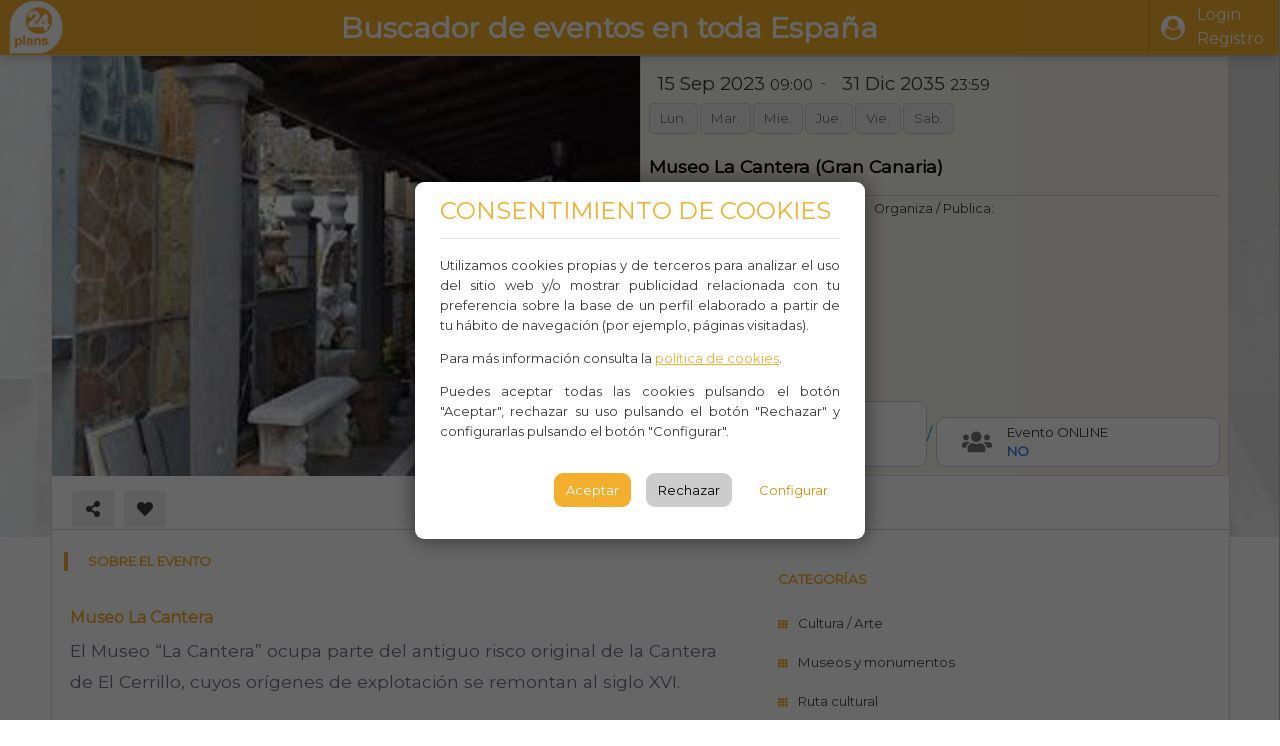

--- FILE ---
content_type: text/html; charset=utf-8
request_url: https://www.24plans.com/view/museo-la-cantera-gran-canaria-arucas-DQGK3QYSCKDR/
body_size: 29377
content:


<html lang="es">
	<head>
		<meta charset="utf-8">
		<meta http-equiv="X-UA-Compatible" content="IE=edge">
		<meta name="viewport" content="width=device-width, initial-scale=1">

		
    <meta name="description" 
        content="Museo La Cantera (Gran Canaria), Camino Los Callejones 4 · 35400 Arucas, Gran Canaria · Islas Canarias. 24 plans 15 de Septiembre de 2023 a las 09:00 - 31 de Diciembre de 2035 a las 23:59. Entra e informate">
    <title>  Museo La Cantera (Gran Canaria), ARUCAS. 24 plans </title>

    <meta property="og:title" content="Museo La Cantera (Gran Canaria), ARUCAS. 24 plans" />
    <meta property="og:type" content="website" />
    
    
        <meta property="og:image" content="https://www.24plans.com/media/cache/0e/0f/0e0f3648b32dba3735c94bf38ab5d779.jpg" />
    
    
        <meta property="og:image:secure_url" content="https://www.24plans.com/media/cache/0e/0f/0e0f3648b32dba3735c94bf38ab5d779.jpg" />
    
    <meta property="og:description"
        content="Museo La Cantera (Gran Canaria), Camino Los Callejones 4 · 35400 Arucas, Gran Canaria · Islas Canarias. 24 plans 15 de Septiembre de 2023 a las 09:00 - 31 de Diciembre de 2035 a las 23:59. Entra e informate"/>

    
    <link rel="canonical" href="https://www.24plans.com/view/museo-la-cantera-gran-canaria-arucas-DQGK3QYSCKDR/" />


        

        

        <meta name="facebook-domain-verification" content="vqntv41c067rs7motuxhfspgq9c6a4" />
		<!-- The above 3 meta tags *must* come first in the head; any other head content must come *after* these tags -->

        <link rel="icon" type="image/png" href="https://www.plans24.com/static/generic/images/24plans.png">

		<!-- Path to manifest.json -->
<link rel="manifest" href="/manifest.json">

<!-- Add to homescreen for Chrome on Android -->
<meta name="mobile-web-app-capable" content="yes">
<meta name="application-name" content="24Plans">


<!-- Chrome for Android theme color -->
<meta name="theme-color" content="#f3ae2d">

<!-- Add to homescreen for Safari on iOS -->
<meta name="apple-mobile-web-app-capable" content="yes">
<meta name="apple-mobile-web-app-title" content="24Plans">
<meta name="apple-mobile-web-app-status-bar-style" content="default">


    
        <link rel="apple-touch-icon" href="/static/generic/pwa/icon.png" sizes="">
    




<link href="/static/generic/pwa/splash.png" media="(device-width: 320px) and (device-height: 568px) and (-webkit-device-pixel-ratio: 2)" rel="apple-touch-startup-image"/>



<!-- Tile for Win8 -->
<meta name="msapplication-TileColor" content="#ffffff">

<meta name="msapplication-TileImage" content="/static/generic/pwa/icon.png">


<link rel="icon" sizes="" href="/static/generic/pwa/icon.png">


<script type="text/javascript">
    // Initialize the service worker
    if ('serviceWorker' in navigator) {
        navigator.serviceWorker.register('/serviceworker.js', {
            scope: '/'
        }).then(function (registration) {
            // Registration was successful
            
            console.log('django-pwa: ServiceWorker registration successful with scope: ', registration.scope);
            
        }, function (err) {
            // registration failed :(
            
            console.log('django-pwa: ServiceWorker registration failed: ', err);
            
        });
    }
</script>

		<!-- styles -->
        
        <style>#pdcc-modal-container{width:450px !important;}</style>

		<link href="https://fonts.googleapis.com/css?family=Montserrat&display=swap" rel="stylesheet">
		<link rel="stylesheet" href="https://use.fontawesome.com/releases/v5.13.0/css/all.css" >
		<link rel="stylesheet" href="https://cdnjs.cloudflare.com/ajax/libs/font-awesome/4.7.0/css/font-awesome.min.css">

		<link rel="stylesheet"href="https://cdnjs.cloudflare.com/ajax/libs/animate.css/4.0.0/animate.min.css"/>


		<link rel="stylesheet" href="/static/generic/css/pdcc.min.css" type="text/css"/>
		<link rel="stylesheet" href="/static/generic/css/bootstrap-tagsinput.css" type="text/css"/>
        <link rel="stylesheet" href="/static/CACHE/css/output.ccad80c51d1e.css" type="text/css">
		<link rel="stylesheet" href="/static/generic/css/styles-front.css" type="text/css"/>
        <link rel="stylesheet" href="/static/CACHE/css/output.fe4a235de16c.css" type="text/css">

		<!-- scripts -->
        

		<script src="https://unpkg.com/@webcomponents/custom-elements"></script>
		<script src="https://code.jquery.com/jquery-3.5.1.js" ></script>
        
		<script src="https://maps.googleapis.com/maps/api/js?key=AIzaSyDaVin9PYlPI5nXM3pJFR2DbaoWqSogtkw"></script>

		<script src="/static/generic/js/bootstrap-tagsinput.js"></script>
        <script src="/static/CACHE/js/output.6f2ff88e27cf.js"></script>

		
		

		<link href="https://cdn.quilljs.com/1.3.6/quill.snow.css" rel="stylesheet">
		<script src="https://cdn.quilljs.com/1.3.6/quill.js"></script>

    	

        
        <!-- Global site tag (gtag.js) - Google Analytics -->
        <script async src="https://www.googletagmanager.com/gtag/js?id=G-JVSCBWYS57"></script>
        <script>
          window.dataLayer = window.dataLayer || [];
          function gtag(){dataLayer.push(arguments);}
          gtag('js', new Date());

          gtag('config', 'G-JVSCBWYS57');
        </script>

        <script>function loadScript(a){var b=document.getElementsByTagName("head")[0],c=document.createElement("script");c.type="text/javascript",c.src="https://tracker.metricool.com/resources/be.js",c.onreadystatechange=a,c.onload=a,b.appendChild(c)}loadScript(function(){beTracker.t({hash:"6e80445f98139e1cd819e0deff9f89ab"})});</script> 

        
	</head>
	<body class="">
		<div id="main-layout-container">
			<header id="main-header">
				<nav id="main-navbar" class="navbar">
					<div class="div-header-box">
						<div class="navbar-section logo">
							<span class="navbar-brand w-100"><a href="/">
                                <img src="/static/generic/images/24plans.png"/></a></span>
						</div>
						
         <div class="navbar-section">
             <div class="head-slogan hide-mv">Buscador de eventos en toda España</div>
         </div>

                        

<div class="navbar-section flex flex-center">
    

		<a class="navbar-btn mr-1 p-3" href="/profiles/login/"><i class="fa fa-user-circle mr-3"></i> 
            <span class="user-name d-none d-sm-inline-flex">Login<br/>Registro <span></a>

	
</div>
<script>
    function showMenu(btn_hide, btn_show){
        $('#'+btn_hide).hide(); $('#'+btn_hide+'-div').removeClass('active-top'); 
        if (btn_show != "")
        {
            $('#'+btn_show+'-div').toggleClass('active-top');
            $('#'+btn_show).toggle();
        }
    }
</script>

					</div>
				</nav>
			</header>

			<main id="main-content" style="">
				<section id="content-section">
					
    <div class="row event-background" style="background-image:url('/media/events/photos/10920/20230917102050bbaixa_12.jpg')" itemscope itemtype="https://schema.org/Event" >
        <div class="event-form-screen" id="event-form-screen" >
            <div class="event-container" >
                <div class="front row" style="padding:0px;">
                    
                    <div id="div-photos" class="div-photos w-100-mv w-50">
                        <div class="mg-gallery-edit-container d-none">
                            <div class="photos-grid">
                                
                                    
                                    
                                        <div class="photo-item"> <img src="/media/events/photos/10920/20230917102050bbaixa_12.jpg" 
                                            alt="Cultura / Arte - Museos y monumentos - Ruta cultural -  Museo La Cantera (Gran Canaria) - ARUCAS"/> 
                                        </div>
                                    
                                
                            </div>
                        </div>
                        <div class="mg-gallery-slide-container">
                            <!-- Full-width images with number and caption text -->
                            
                                
                                    
                                    <div class="slide-image"> <img src="/media/events/photos/10920/20230917102050bbaixa_12.jpg" itemprop="image" 
                                        alt="Cultura / Arte - Museos y monumentos - Ruta cultural -  Museo La Cantera (Gran Canaria) - ARUCAS"/>
                                    </div>
                                
                            
                            <!-- Next and previous buttons -->
                            <button class="prev" onclick="plusSlides(-1)">&#10094;</button>
                            <button class="next" onclick="plusSlides(1)">&#10095;</button>
                        </div>
                    </div>
                    

                    
                    <div class="heading header-container w-100-mv w-50 pl-2 pr-2">
                        <div class="event-date">
							    <span class="mg-date-content" itemprop="startDate" style="display: none;"> 2023-09-15T09:00:00 </span>
                                <span class="mg-date-content" itemprop="endDate" style="display: none;"> 2035-12-31T23:59:59 </span>
                            

<div class="date">
	<div class="flex w-100  align-center-mv pl-2 pl-none-mv bg-light-mv border-light-mv justify-evenly-mv">
        <span class="h5">
            <span class="mg-date-content"> 15 Sep 2023 </span>
			<small class="mg-time-content"> 09:00 </small>
		</span>
		<span class="pl-2 pr-2 pl-none-mv pr-none-mv pr-none-mv ">-</span>
        
		<span class="h5">
            
			<span class="mg-date-content ml-2"> 31 Dic 2035 </span>
            
			<small class="mg-time-content"> 23:59 </small>
		</span>
	</div>
</div>
<div class="event-weekdasy-container flex justify-center-mv mt-2-mv w-90-mv">
	
	<span class="event-weekday">Lun.</span>
	

	
	<span class="event-weekday">Mar.</span>
	

	
	<span class="event-weekday">Mie.</span>
	

	
	<span class="event-weekday">Jue.</span>
	

	
	<span class="event-weekday">Vie.</span>
	

	
	<span class="event-weekday">Sab.</span>
	
	
</div>

                        </div>
                        <h1 class="event-title bold front pr-2" itemprop="name"> Museo La Cantera (Gran Canaria) </h1>
                        <div class="vertical-separator mt-4 pt-2"></div>

                        <div class="subtitle mt-3 pt-4 pl-2-mv">
                            
                                <div class="title-label block text-center" itemprop="sponsor">
                                     Organiza / Publica: 
                                </div>
                                <div class="managers-box" style="">
									
		

<div class="manager clickable" title ="Organizador"



	data-url="/events/managers/public/profile/62/">
	<div class="data ">
		<div class="avatar d-sm-block"> <img src="/media/profiles/photos/58/20211207102946b24plans-10.jpg" loading="lazy" alt="Gestor10_profile_picture"> </div>
        
        <span class="h5"> Gestor10 </span>
	</div>
	<div class="flex justify-center align-center" id="manager_45_follow_btn">
		
	        <div class="btn btn-outline-warning btn-sm follow alert-modal-btn" title="Seguir"
                data-text="Inicia sesión o registrarte para seguir a organizadores.">
		        <i class="fas fa-star mr-1"></i>Seguir</div>
		
	</div>
</div>



                                </div>
                            
                        </div>
						<div class="flex mb-2 pl-2-mv pr-2-mv align-end">
							
							<div class="event-price  icon-label w-50 flex center-vertical">
								<div class="icon-box w-100">
									<div class="icon hide-mv">
										<i class="fas fa-ticket-alt rotate45"></i>
									</div>
									<div class="box w-100">
										<div class="label"> Precio Entrada</div>
										<div class="box-content" itemscope itemtype="https://schema.org/Offer">
											<span class="event-price"  itemprop="price" >0 <i class="fas fa-euro-sign"></i></span>
										</div>
									</div>
								</div>/
							</div>
							
							<div class="event-online icon-label w-50 flex center-vertical h-100 ml-1">
								<div class="icon-box w-100 h-100" id="online-box">
									<div class="icon hide-mv">
										
										<i class="fas fa-users"></i>
										
									</div>
									<div class="box w-100">
										<div class="label_"> Evento ONLINE</div>
										<div class="box-content">
											<span class="text-primary bold text" itemprop="eventAttendanceMode">
												 No
											</span>
										</div>
									</div>
								</div>
							</div>
						</div>
                    </div>
                    
                </div>
                
                <div class="icons-bar flex-column-mv" style="text-align:left;">
                    <div class="flex tools tools-no-shadow" id="event-social-container">
						


<span class="span-social-icons w-100 span-social-10920" id="span-social-10920">
    <div class="flex w-100">
        <div class="flex justify-start w-50">
		    <span class="social-indicator d-none d-sm-block">
                <button class="btn-tools share-modal-btn" title="Share" 
			        data-url="https://www.24plans.com/view/museo-la-cantera-gran-canaria-arucas-DQGK3QYSCKDR/"
    			    data-title="Museo La Cantera (Gran Canaria)"
	    		    data-obj_id="10920">
		    	    <i class="fas fa-share-alt"></i></button>
    		</span>
		    <span class="social-indicator d-sm-none">
                <button class="btn-tools share-btn-mv" title="Share" 
                    data-event-title="Museo La Cantera (Gran Canaria)"
                    data-event-url="https://www.24plans.com/view/museo-la-cantera-gran-canaria-arucas-DQGK3QYSCKDR/"
                    data-save-url="/set_share/"
                    data-obj_id="10920">
			        <i class="fas fa-share-alt"></i></button>
    		</span>

	        
                <span class="social-indicator"><a class="btn-tools tools-danger alert-modal-btn" 
                    data-text="Debes iniciar sesión para poder añadir a favoritos" title="Like">
                    <i class="fas fa-heart"></i></a> </span>
	        
	    </div>

        <div class="flex justify-end w-50">
            <span class="span-social-views social-indicator pt-2" title="Views"> 
                <i class="fas fa-eye"></i> 38</span>
		    <span class="span-social-likes social-indicator pt-2" title="Likes"> 
                <i class="fas fa-heart"></i> 0</span>
		    <span class="span-social-shares social-indicator pt-2"title="Shares">
                <i class="fas fa-share-alt"></i> <span class="counter">0 <span></span>
        </div>
    </div>
</span>











                    </div>

                    <div class="flex tools tools-end tools-center-mv tools-no-shadow tools-end w-100">
						
                    </div>
                </div>

				<div class="vertical-separator"></div>
                

                <div class="flex w-100 flex-column-rev-mv" style="padding:0px; margin:0px;">
                    
                    <div class="content-left p-3 w-60 w-100-mv mt-5-mv">
                        <div class="heading"> <span> Sobre el evento </span> </div>
                        <div class="description" itemprop="description"> <h3>Museo La Cantera</h3><p>El Museo “La Cantera” ocupa parte del antiguo risco original de la Cantera de El Cerrillo, cuyos orígenes de explotación se remontan al siglo XVI.</p><p>El Museo se compone de tres paneles informativos, con numerosas fotografías y textos en tres idiomas (español, inglés y alemán), sobre la historia de la piedra, la tradición del oficio y la empresa, todo ello apoyado por la fiel recreación de los elementos característicos que se encontraban en las antiguas canteras de piedra, como el caserón, la arpillera o el típico charco de agua. También cuenta con los utensilios de una antigua herrería, en la que los herreros mantenían a punto las herramientas de acero con la que los labrantes desempeñaban su labor.</p><p>El Museo cuenta con una tienda de artesanía, donde el visitante tiene la posibilidad de adquirir recuerdos elaborados, no solo con la piedra de Arucas, sino con el resto de piedras con las que se trabajan en la cantera, obteniendo figuras con infinidad de formas y combinaciones de colores.</p><p>En la visita le proponemos descubrir el mundo de la piedra y de sus trabajadores, las tendencias actuales y las espectaculares combinaciones de la piedra azul de Arucas con las del resto del mundo. Todo ello en un entorno auténtico y original, que les haga revivir la época de los antiguos labrantes o canteros, verdaderos artistas de un oficio que con el tiempo se ha convertido en un símbolo de identidad para el municipio de Arucas.</p> </div>
                        <div class="heading mt-5"> <span> Descargas </span> </div>

                        <div class="files-container right-container">
                            <div id="div-files">
                                <div class="files-list">
                                    
                                </div>
                            </div>
                        </div>
                    </div>
                    

                    
                    <div class="content-right w-100-mv w-40">
                        <div class="heading"> <span> Categorías </span> </div>
                        <div class="categories-panel right-container flex flex-column">
							
								<span class="selected-category">Cultura / Arte</span>
							
								<span class="selected-category">Museos y monumentos</span>
							
								<span class="selected-category">Ruta cultural</span>
							
                        </div>
                        <div class="heading">
                            <span> Información del evento </span>
                        </div>
                        <div class="event-datas w-100 right-container">
                            
						        <div class="btn-primary sp-link icon-label">
							    	<i class="fas fa-link text-white"></i> 
                                    <a class="title-label text-white" href="http://piedraslacantera.com/museo-la-cantera/" rel="nofollow"> 
                                        http://piedraslacantera.com/museo-la-cantera/ </a>
                                </div>
                            
                            <div class="icon-label w-100">
                                <i class="fas fa-mobile-alt"></i> 
                                <span class="title-label"  itemprop="mainEntityOfPage">928 62 35 10</span>
                            </div>
                            <div class="icon-label w-100">
                                <i class="fab fa-whatsapp"></i> 
                                <span class="title-label" itemprop="organizer">Whasapp</span>
                            </div>
                            <div class="icon-label w-100">
                                <i class="fas fa-users"></i> 
                                <span class="title-label" itemprop="maximumAttendeeCapacity">Aforo: </span>
                            </div>
                             <div class="icon-label w-100">
                                <i class="fas fa-globe"></i> 
                                <span class="title-label" itemprop="location">Lugar (sitio llamado comúnmente)</span>
                            </div>
                           
                            <div itemprop="location" itemscope itemtype="https://schema.org/Place">
                                <div itemprop="address" itemscope itemtype="https://schema.org/PostalAddress">

                                    <div class="icon-label w-100">
                                         <i class="fas fa-map-marked-alt"></i> <span class="title-label" itemprop="streetAddress"> 
                                             Camino Los Callejones 4 · 35400 Arucas, Gran Canaria · Islas Canarias </span>
                                    </div>
                                    
                                        <div class="icon-label w-100">
                                            <i class="fas fa-map-marker-alt"></i> <span class="title-label" itemprop="addressLocality"> 
                                                ARUCAS </span>
                                        </div>
                                    
                                </div>
                            </div>

                            <div class="icon-label w-100">
                                <i class="fas fa-comment-dots"></i> <span class="title-label" itemprop="disambiguatingDescription"> Observaciones </span>
                            </div>
                        </div>
						<div class="heading"> <span> Cómo Llegar </span>	</div>
						<div class="flex align-center tools tools-end">
							<button class="btn-tools btn-labeled p-3 p-4-mv" id="open-map-btn"> 
                                <i class="fas fa-location-arrow"></i>Abrir Navegación</button>
						</div>
						<div  id="event-map" class="event-sidemap gmap-autoload"
								 data-lat="28.1181115" data-lng="-15.5310165"></div>
						<br />
                    </div>
                    

                </div>
            </div> 
        </div>
    </div> 
 <div class="div-cities-footer text-center p-1 mt-3">
        <span class="title-footer">Top de Ciudades <span>
                <div class="container mt-3">
                    <div class="row">
                        <div class="col-sm">
                            <a href="/madrid">Qué hacer en Madrid</a><br />
                            <a href="/barcelona">Qué hacer en Barcelona</a><br />
                            <a href="/valencia">Qué hacer en Valencia</a><br />
                            <a href="/sevilla">Qué hacer en Sevilla</a><br />
                        </div>
                        <div class="col-sm">
                            <a href="/zaragoza">Qué hacer en Zaragoza</a><br />
                            <a href="/malaga">Qué hacer en Málaga</a><br />
                            <a href="/murcia">Qué hacer en Murcia</a>
                        </div>
                        <div class="col-sm">
                            <a href="/mallorca">Qué hacer en Palma de Mallorca</a><br />
                            <a href="/gran-canaria">Qué hacer en Las Palmas de Gran Canaria</a><br />
                            <a href="/bilbao">Qué hacer en Bilbao</a>
                        </div>
                    </div>
                </div>
    </div>


    <script>
        var slideIndex = 1;
        showSlides(slideIndex);
        // Next/previous controls
        function plusSlides(n) {showSlides(slideIndex += n);}

        // Thumbnail image controls
        function currentSlide(n) {showSlides(slideIndex = n);}

        function showSlides(n) {
            var i;
            var slides = document.getElementsByClassName("slide-image");
            //var dots = document.getElementsByClassName("dot");
            if (n > slides.length) {slideIndex = 1}
            if (n < 1) {slideIndex = slides.length}
            for (i = 0; i < slides.length; i++) {
				if (slides[i]){
                	slides[i].style.display = "none";
				}
            }
            /*for (i = 0; i < dots.length; i++) {
                dots[i].className = dots[i].className.replace(" active", "");
            }*/
			if (slides[slideIndex-1])
            	slides[slideIndex-1].style.display = "block";
            //dots[slideIndex-1].className += " active";
        }

		document.getElementById("open-map-btn").addEventListener("click", (e)=>{
			let lat = parseFloat((""+28.1181115).replace(",","."));
			let lng = parseFloat((""+-15.5310165).replace(",","."));
			if( (navigator.platform.indexOf("iPhone") != -1)
				 || (navigator.platform.indexOf("iPod") != -1)
				 || (navigator.platform.indexOf("iPad") != -1))
				window.location.href=`https://maps.apple.com/?daddr=${lat},${lng}&11=`;
			else
				window.open(`https://www.google.com/maps/dir/?api=1&travelmode=driving&layer=traffic&destination=${lat},${lng}`);

		});
    </script>
	

<!-- Modal -->
<div class="modal fade" id="complaint-modal" tabindex="-1" role="dialog" aria-labelledby="complaintModalLabel" aria-hidden="true">
	<div class="modal-dialog  modal-dialog-centered modal-lg" role="document">
		<div class="modal-content">
			<div class="modal-header">
				<span class="h5" id="complaintModalLabel">Denunciar Evento</span>
				<button type="button" class="close" data-dismiss="modal" aria-label="Close"> <span aria-hidden="true">&times;</span> </button>
			</div>
			<div class="modal-body" id="complaint-modal-body">
			</div>
		</div>
	</div>
</div>


				</section>
				<section id="footer" class="">
					<div class="m-4"> 

<footer class="footer">
    <div class="footer-logo pt-1"><img src="/static/generic/images/logo-footer.png" title="Logo footer" /></div>
	<div class="footer-contact pt-2">
		<strong>24PLANS OCIO Y EVENTOS </strong><br /> <a href="#">www.24plans.com</a>
	</div>
	<div class="footer-social">
        <a href="#" class="fa fa-facebook p-2"></a>
		<a href="#" class="fa fa-twitter p-2"></a>
		<a href="#" class="fa fa-youtube p-2"></a>
		<a href="#" class="fa fa-instagram p-2"></a>
		<br />
        
        <a href="/profiles/advise/legal-warning/" target="_blank"> Aviso legal,</a>
        <a href="/profiles/advise/policies/" target="_blank"> política de privacidad y </a>
        <a href="/profiles/advise/cookies/" target="_blank"> política de cookies </a>
        <br/>
        <a href="#" class="pdcc-open-modal">Configurar cookies</a>
        <br/>
        <a href="/contact/" target="_blank" >Contacto</a><br>
	</div>
</footer>
 </div>
				</section>

                
			</main>

		    <div class="side-screen-modal collapsed" tabindex="-1">
			    <div class="side-screen-header text-right w-100" tabindex="-1"> <a class="btn btn-light close-right-btn">
                    <i class="fas fa-arrow-right"></i></a> </div>
			    <div class="side-screen-content" tabindex="-1"> </div>
		    </div>
		</div>

		

<div class="modal" id="share-modal" tabindex="-1" role="dialog">
  <div class="modal-dialog" role="document">
	<div class="modal-content">
	  <div class="modal-header">
		  <span class="modal-title"><small class="text-muted">COMPARTIR EVENTO</small><br/> <span id="share-modal-event-title" class="text-primary"></span></span>
		<button type="button" class="close" data-dismiss="modal" aria-label="Close">
		  <span aria-hidden="true">&times;</span>
		</button>
	  </div>
	  <div class="modal-body tools tools-no-shadow share-modal-body tools-evenly share-btns-container" id="share-modal-btns-container"
		   data-save-url="/set_share/" data-obj_id="">
			<a href="#" data-sharer="facebook" data-hashtag="24Plans" data-url="" class="btn-tools btn-tools-primary share-btn prevent-default"><i class="fab fa-facebook"></i></a>
			<a href="#" data-sharer="twitter" data-hashtag="24Plans" data-url="" class="btn-tools btn-tools-primary share-btn prevent-default"><i class="fab fa-twitter"></i></a>
			<a href="#" data-sharer="linkedin"  data-url="" class="btn-tools btn-tools-primary share-btn prevent-default"><i class="fab fa-linkedin"></i></a>
			<a href="#" data-sharer="whatsapp" data-title ="24Plans" data-url="" class="btn-tools share-btn btn-tools-success prevent-default"><i class="fab fa-whatsapp"></i></a>
	  </div>
	 <div class="modal-footer tools tools-center">
		 <a class="btn-tools tools-primary p-3 btn-labeled" data-dismiss="modal"> <i class="fas fa-times-circle"></i>Cerrar </a>
		</div>

	</div>
  </div>
</div>

		
			<script src="https://cdn.jsdelivr.net/npm/popper.js@1.16.1/dist/umd/popper.min.js"
				integrity="sha384-9/reFTGAW83EW2RDu2S0VKaIzap3H66lZH81PoYlFhbGU+6BZp6G7niu735Sk7lN" crossorigin="anonymous"></script>
			<script src="https://stackpath.bootstrapcdn.com/bootstrap/4.5.1/js/bootstrap.min.js"
				integrity="sha384-XEerZL0cuoUbHE4nZReLT7nx9gQrQreJekYhJD9WNWhH8nEW+0c5qq7aIo2Wl30J" crossorigin="anonymous"></script>

            <script src="/static/CACHE/js/output.3e72a0cb0bd6.js"></script>

		
		<script>
		    
            
            
            PDCookieConsent.config({
                "brand": {
                    "dev" : false,
                    "name": "24Plans",
                    "url" : "https://24plans.com",
                    "websiteOwner" : ""
                },
                "showRejectButton": true,
                "cookiePolicyLink": "https://www.24plans.com/profiles/advise/cookies/",
                "hideModalIn": ["https://www.24plans.com24plans.com/profiles/advise/cookies/"],
                "styles": {
                    "primaryButton": {
                        "bgColor" : "#f3ae2d",
                        "txtColor": "#ffffff"
                    },
                    "secondaryButton": {
                        "bgColor" : "#ffffff",
                        "txtColor": "#d78e06"
                    }
                }
            });
		</script>
	</body>
</html>
